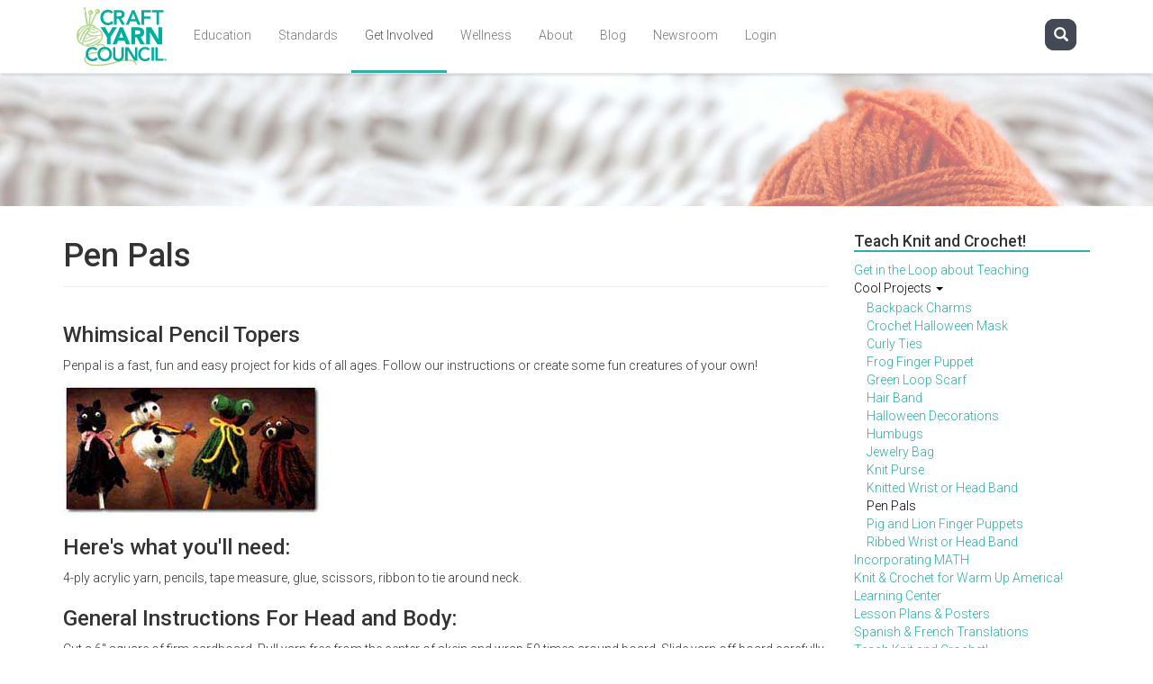

--- FILE ---
content_type: text/html; charset=utf-8
request_url: https://craftyarncouncil.com/aug_craftproj.html
body_size: 50886
content:
<!DOCTYPE html>
<html lang="en" dir="ltr">
<head>
  <link rel="profile" href="http://www.w3.org/1999/xhtml/vocab" />
  <meta name="viewport" content="width=device-width, initial-scale=1.0">
  <meta http-equiv="Content-Type" content="text/html; charset=utf-8" />
<link rel="shortlink" href="/node/288" />
<link rel="shortcut icon" href="https://www.craftyarncouncil.com/images/favicon.ico" type="image/vnd.microsoft.icon" />
<link rel="canonical" href="/aug_craftproj.html" />
<link rel="dns-prefetch" href="//media.craftyarncouncil.com" />
<meta name="Generator" content="Drupal 7 (http://drupal.org)" />
<meta http-equiv="x-dns-prefetch-control" content="on" />
  <title>Pen Pals | Welcome to the Craft Yarn Council</title>
  <style>
@import url("https://www.craftyarncouncil.com/modules/system/system.base.css?rxwwrk");
</style>
<style>
@import url("https://www.craftyarncouncil.com/sites/all/modules/jquery_update/replace/ui/themes/base/minified/jquery.ui.core.min.css?rxwwrk");
@import url("https://www.craftyarncouncil.com/sites/all/modules/jquery_update/replace/ui/themes/base/minified/jquery.ui.theme.min.css?rxwwrk");
@import url("https://www.craftyarncouncil.com/sites/all/modules/jquery_update/replace/ui/themes/base/minified/jquery.ui.tabs.min.css?rxwwrk");
</style>
<style>
@import url("https://www.craftyarncouncil.com/sites/all/modules/date/date_api/date.css?rxwwrk");
@import url("https://www.craftyarncouncil.com/sites/all/modules/date/date_popup/themes/datepicker.1.7.css?rxwwrk");
@import url("https://www.craftyarncouncil.com/modules/field/theme/field.css?rxwwrk");
@import url("https://www.craftyarncouncil.com/sites/all/modules/mollom/mollom.css?rxwwrk");
@import url("https://www.craftyarncouncil.com/modules/node/node.css?rxwwrk");
@import url("https://www.craftyarncouncil.com/sites/all/modules/views/css/views.css?rxwwrk");
@import url("https://www.craftyarncouncil.com/sites/all/modules/ckeditor/css/ckeditor.css?rxwwrk");
</style>
<link type="text/css" rel="stylesheet" href="https://fonts.googleapis.com/css?family=Raleway:100,regular,600,900&amp;subset=latin-ext" media="all" />
<style>
@import url("https://www.craftyarncouncil.com/sites/all/modules/ctools/css/ctools.css?rxwwrk");
</style>
<link type="text/css" rel="stylesheet" href="https://maxcdn.bootstrapcdn.com/font-awesome/4.7.0/css/font-awesome.min.css" media="all" />
<link type="text/css" rel="stylesheet" href="//cdn.jsdelivr.net/bootstrap/3.3.5/css/bootstrap.css" media="all" />
<style>
@import url("https://www.craftyarncouncil.com/sites/all/themes/bootstrap/css/3.3.5/overrides.min.css?rxwwrk");
@import url("https://www.craftyarncouncil.com/sites/all/themes/cyc/libraries/sidr/stylesheets/jquery.sidr.dark.min.css?rxwwrk");
</style>
<link type="text/css" rel="stylesheet" href="https://www.craftyarncouncil.com/sites/default/files/less/1Q9raKMCyiWJiTm9PCotPLzcDE1UGdpZ6VtemEQfl4Q/sites/all/themes/cyc/less/cyc.XcVzbo5GbrB4v7QVES377fts6uudS0o0YbaMpBamvPg.css?rxwwrk" media="all" src="sites/all/themes/cyc/less/cyc.less" />
<link type="text/css" rel="stylesheet" href="https://fonts.googleapis.com/css?family=Open+Sans:700,700italic,800,800italic|Roboto:100,300,300italic,500,500italic&amp;subset=latin-ext" media="all" />
  <!-- HTML5 element support for IE6-8 -->
  <!--[if lt IE 9]>
    <script src="https://cdn.jsdelivr.net/html5shiv/3.7.3/html5shiv-printshiv.min.js"></script>
  <![endif]-->
  <script src="https://www.craftyarncouncil.com/sites/all/modules/jquery_update/replace/jquery/1.10/jquery.min.js?v=1.10.2"></script>
<script src="https://www.craftyarncouncil.com/misc/jquery-extend-3.4.0.js?v=1.10.2"></script>
<script src="https://www.craftyarncouncil.com/misc/jquery-html-prefilter-3.5.0-backport.js?v=1.10.2"></script>
<script src="https://www.craftyarncouncil.com/misc/jquery.once.js?v=1.2"></script>
<script src="https://www.craftyarncouncil.com/misc/drupal.js?rxwwrk"></script>
<script src="https://www.craftyarncouncil.com/sites/all/modules/jquery_update/replace/ui/ui/minified/jquery.ui.core.min.js?v=1.10.2"></script>
<script src="https://www.craftyarncouncil.com/sites/all/modules/jquery_update/replace/ui/ui/minified/jquery.ui.widget.min.js?v=1.10.2"></script>
<script src="https://www.craftyarncouncil.com/sites/all/modules/jquery_update/replace/ui/ui/minified/jquery.ui.tabs.min.js?v=1.10.2"></script>
<script src="//cdn.jsdelivr.net/bootstrap/3.3.5/js/bootstrap.js"></script>
<script>jQuery(document).ready(function($) {  if ($.isFunction($.fn.tabs)
    ) {    $('.TabbedPanels').tabs();  }});</script>
<script src="https://www.craftyarncouncil.com/sites/all/modules/google_analytics/googleanalytics.js?rxwwrk"></script>
<script>(function(i,s,o,g,r,a,m){i["GoogleAnalyticsObject"]=r;i[r]=i[r]||function(){(i[r].q=i[r].q||[]).push(arguments)},i[r].l=1*new Date();a=s.createElement(o),m=s.getElementsByTagName(o)[0];a.async=1;a.src=g;m.parentNode.insertBefore(a,m)})(window,document,"script","https://www.google-analytics.com/analytics.js","ga");ga("create", "UA-38689285-1", {"cookieDomain":"auto"});ga("send", "pageview");</script>
<script src="https://www.craftyarncouncil.com/sites/all/themes/cyc/scripts/bootstrap-hover-dropdown.min.js?rxwwrk"></script>
<script src="https://www.craftyarncouncil.com/sites/all/themes/cyc/libraries/sidr/jquery.sidr.min.js?rxwwrk"></script>
<script src="https://www.craftyarncouncil.com/sites/all/themes/cyc/scripts/cyc.js?rxwwrk"></script>
<script>jQuery.extend(Drupal.settings, {"basePath":"\/","pathPrefix":"","ajaxPageState":{"theme":"cyc","theme_token":"_CR-AzH2Gv2s2wZSvhuWcgbOQXDeu01kYqnZ2Mf5HYM","js":{"sites\/all\/themes\/bootstrap\/js\/bootstrap.js":1,"sites\/all\/modules\/jquery_update\/replace\/jquery\/1.10\/jquery.min.js":1,"misc\/jquery-extend-3.4.0.js":1,"misc\/jquery-html-prefilter-3.5.0-backport.js":1,"misc\/jquery.once.js":1,"misc\/drupal.js":1,"sites\/all\/modules\/jquery_update\/replace\/ui\/ui\/minified\/jquery.ui.core.min.js":1,"sites\/all\/modules\/jquery_update\/replace\/ui\/ui\/minified\/jquery.ui.widget.min.js":1,"sites\/all\/modules\/jquery_update\/replace\/ui\/ui\/minified\/jquery.ui.tabs.min.js":1,"\/\/cdn.jsdelivr.net\/bootstrap\/3.3.5\/js\/bootstrap.js":1,"0":1,"sites\/all\/modules\/google_analytics\/googleanalytics.js":1,"1":1,"sites\/all\/themes\/cyc\/scripts\/bootstrap-hover-dropdown.min.js":1,"sites\/all\/themes\/cyc\/libraries\/sidr\/jquery.sidr.min.js":1,"sites\/all\/themes\/cyc\/scripts\/cyc.js":1},"css":{"modules\/system\/system.base.css":1,"misc\/ui\/jquery.ui.core.css":1,"misc\/ui\/jquery.ui.theme.css":1,"misc\/ui\/jquery.ui.tabs.css":1,"sites\/all\/modules\/date\/date_api\/date.css":1,"sites\/all\/modules\/date\/date_popup\/themes\/datepicker.1.7.css":1,"modules\/field\/theme\/field.css":1,"sites\/all\/modules\/mollom\/mollom.css":1,"modules\/node\/node.css":1,"sites\/all\/modules\/views\/css\/views.css":1,"sites\/all\/modules\/ckeditor\/css\/ckeditor.css":1,"https:\/\/fonts.googleapis.com\/css?family=Raleway:100,regular,600,900\u0026subset=latin-ext":1,"sites\/all\/modules\/ctools\/css\/ctools.css":1,"https:\/\/maxcdn.bootstrapcdn.com\/font-awesome\/4.7.0\/css\/font-awesome.min.css":1,"\/\/cdn.jsdelivr.net\/bootstrap\/3.3.5\/css\/bootstrap.css":1,"sites\/all\/themes\/bootstrap\/css\/3.3.5\/overrides.min.css":1,"sites\/all\/themes\/cyc\/libraries\/sidr\/stylesheets\/jquery.sidr.dark.min.css":1,"sites\/all\/themes\/cyc\/less\/cyc.less":1,"public:\/\/google_fonts.css":1,"https:\/\/fonts.googleapis.com\/css?family=Open+Sans:700,700italic,800,800italic|Roboto:100,300,300italic,500,500italic\u0026subset=latin-ext":1}},"googleanalytics":{"trackOutbound":1,"trackMailto":1,"trackDownload":1,"trackDownloadExtensions":"7z|aac|arc|arj|asf|asx|avi|bin|csv|doc(x|m)?|dot(x|m)?|exe|flv|gif|gz|gzip|hqx|jar|jpe?g|js|mp(2|3|4|e?g)|mov(ie)?|msi|msp|pdf|phps|png|ppt(x|m)?|pot(x|m)?|pps(x|m)?|ppam|sld(x|m)?|thmx|qtm?|ra(m|r)?|sea|sit|tar|tgz|torrent|txt|wav|wma|wmv|wpd|xls(x|m|b)?|xlt(x|m)|xlam|xml|z|zip"},"urlIsAjaxTrusted":{"\/aug_craftproj.html":true},"bootstrap":{"anchorsFix":"0","anchorsSmoothScrolling":"0","formHasError":1,"popoverEnabled":1,"popoverOptions":{"animation":1,"html":0,"placement":"right","selector":"","trigger":"click","triggerAutoclose":1,"title":"","content":"","delay":0,"container":"body"},"tooltipEnabled":1,"tooltipOptions":{"animation":1,"html":0,"placement":"auto left","selector":"","trigger":"hover focus","delay":0,"container":"body"}}});</script>
</head>
<body class="navbar-is-fixed-top html not-front not-logged-in one-sidebar sidebar-second page-node page-node- page-node-288 node-type-teach">
  <div id="skip-link">
    <a href="#main-content" class="element-invisible element-focusable">Skip to main content</a>
  </div>
    <header id="navbar" role="banner" class="navbar navbar-fixed-top navbar-default">
  <div class="container">
  <div class="container-fluid">
    <div class="navbar-header">
              <a class="logo navbar-btn pull-left" href="/" title="Home">
          <img src="/sites/all/themes/cyc/images/cyc-logo.svg" alt="Home" />
        </a>
      
      
          </div>

          <div class="navbar-collapse collapse" id="navbar-collapse">
        <nav role="navigation">
                      <!-- DEBUG stdClass Object
(
    [uid] => 0
    [hostname] => 13.59.179.85
    [roles] => Array
        (
            [1] => anonymous user
        )

    [cache] => 0
)
--> <ul class="menu nav navbar-nav"><li class="first expanded dropdown 6860 mega-menu-parent"><a href="/" data-target="#" class="dropdown-toggle active" data-toggle="dropdown" title="">Education</a>    <ul class="dropdown-menu mega-menu">
      <div class="container">
        <div class="row">
          <div class="col-sm-4">
            <h3>Learn to Knit and Crochet</h3>
              <ul class="menu nav">
                <li><a href="/knit_vs_crochet.php3">Knit vs. Crochet</a></li>
                <li><a href="/learn-videos">Learn to videos</a></li>
              </ul>

            <h3>Learn to Knit</h3>
              <ul class="menu nav">
                <li><a href="/instructions_kn.php3">Knit stitch</a></li>
                <li><a href="/mar06_purl.html">Purl stitch</a></li>
                <li><a href="/decrease_k2tog.html">Decreases</a></li>
              </ul>

            <h3>Learn to Crochet</h3>
              <ul class="menu nav">
                <li><a href="/mar06_crochet.html">Chain stitch and single crochet</a></li>
                <li><a href="/instructions_cr.php3">Single crochet</a></li>
                <li><a href="/mar06_dc.html">Double crochet</a></li>
              </ul>
          </div>
          <div class="col-sm-4">
            <!--<h3>Discover Classes</h3>
              <ul class="menu nav">
                <li><a href="/Discover.html">Introduction</a></li>
                <li><a href="/Bienvenue">Bienvenue</a></li>
                <li><a href="/featured.html">Featured Projects</a></li>
                <li><a href="/discover-sponsors">Sponsors</a></li>
              </ul>-->

            

            <h3>Certified Instructors Program</h3>
              <ul class="menu nav">
                <li><a href="/teach.html">Become a Certified Teacher</a></li>
                <li><a href="/register.html">CIP Application Form</a></li>
                <li><a href="/Application-pour-les-Programmes-d-instructeur-CERTIFIE">French Application Form</a></li>
                <li><a href="/flyers">Class Flyers</a></li>
                <!--<li><a href="/cyc-supports-yarn-instructors-teaching-michaels-community-classroom">Michaels Community Classroom</a></li>-->
                <li><a href="/content/cip-professional-development-courses">CIP Professional Development Courses</a></li>
              </ul>
          </div>
          <div class="col-sm-4">
            <h3 class="our-solutions">Teach Knit and Crochet!</h3>
            <ul class="menu nav"><li class="first leaf"><a href="/aboutthesite.html" title="Get in the Loop! About Teaching...">About Teaching</a></li>
<li class="leaf"><a href="/classbenefits.html" title="Why Teach Knit &amp; Crochet?">Why Teach?</a></li>
<li class="collapsed"><a href="/teach.html" title="">Lesson Plans &amp; Posters</a></li>
<li class="collapsed"><a href="/teacherstories.html" title="Teachers Stories: Starting a Knit &amp; Crochet Group">Teachers&#039; Stories</a></li>
<li class="leaf"><a href="/video.html" title="Knitting a Community Together: Video">Video - One School&#039;s Story</a></li>
<li class="leaf"><a href="/mathconnections.html" title="Incorporating Math into Classes">Incorporating Math</a></li>
<li class="leaf"><a href="/wuatieins.html" title="Knit &amp; Crochet for Warm Up America!">Knit for Warm Up America!</a></li>
<li class="collapsed"><a href="/coolprojects.html" title="Cool Projects">Cool Projects</a></li>
<li class="leaf"><a href="/spanishnfrench.html" title="Spanish &amp; French Translations">Spanish &amp; French Translations</a></li>
<li class="last leaf"><a href="/industryresources.html" title="Books &amp; Helpful Resources">Books &amp; Helpful Resources</a></li>
</ul>

            <h3 class="our-solutions">Each One Teach Two</h3>
            <ul class="menu nav"><li class="first leaf"><a href="/crochet_guide.html" title="SHARING YOUR LOVE OF CROCHET Teaching Guide">Crochet Teaching Guide</a></li>
<li class="leaf"><a href="/crochet_guide.html" title="">Crochet Diagrams</a></li>
<li class="leaf"><a href="/crochet_pattern.html" title="">Crochet Pattern</a></li>
<li class="leaf"><a href="/knit_guide.html" title="SHARING YOUR LOVE OF KNITTING Teaching Guide">Knitting Teaching Guide</a></li>
<li class="leaf"><a href="/knit_diagrams.html" title="Knitting Diagrams">Knit Diagrams</a></li>
<li class="last leaf"><a href="/knitpattern.html" title="Fringed with Ribbon Scarf">Knit Pattern</a></li>
</ul>
          </div>
        </div>
      </div>
    </ul></li>
<li class="expanded dropdown 151 mega-menu-parent"><a href="/" data-target="#" class="dropdown-toggle active" data-toggle="dropdown" title="yarn standards">Standards</a>    <ul class="dropdown-menu mega-menu">
      <div class="container">
        <div class="row">
          <div class="col-sm-4">
            <h3>General</h3>
              <ul class="menu nav">
                <li class=""><a href="/standards">Introduction</a></li>
                <li class=""><a href="/standards/project-levels">Project Levels</a></li>
                <li class=""><a href="/standards/body-sizing">Standard Body Measurements/Sizing</a></li>
                <li class=""><a href="/standards/yarn-weight-system">Standard Yarn Weight System</a></li>
                <li class=""><a href="/standards/hooks-and-needles">Hooks &amp; Needles</a></li>
                <li class=""><a href="/standards/steel-crochet-hook-crochet-thread-sizes">Steel Hooks & Crochet Threads</a></li>
                <li class=""><a href="/standards/yarn-label-information">Yarn Label Information</a></li>
                <li class=""><a href="/standards/how-measure-wraps-inch-wpi">Wraps Per Inch (WPI)</a></li>
                <li class=""><a href="/standards/schematics">Schematics</a></li>
                <li class=""><a href="/standards/care-symbols">Care Symbols</a></li>
                <li class=""><a href="/standards/weights-french">Système Standard de Grosseur</a></li>
                <li class=""><a href="/standards/weights-spanish">Sistema de Peso Estandar para Estambre</a></li>
                <li class=""><a href="/standards/faqs">FAQs</a></li>
                <li class=""><a href="/standards/downloadable-symbols">Downloadable Project and Yarn Weight Symbols</a></li>
                <li class=""><a href="https://media.craftyarncouncil.com/sites/default/files/images/standards/CYC_YarnStandards-2018-11-06.pdf">Downloadable Standards &amp; Guidelines PDF</a></li>
              </ul>
          </div>
          <div class="col-sm-4">
            <h3>Crochet</h3>
              <img class="nav-list-image" src="/sites/all/themes/cyc/images-need-moving/nav/cyc-standards-nav-crochet.jpg" />
              <ul class="menu nav">
                <li class=""><a href="/standards/crochet-abbreviations">Crochet Abbreviations</a></li>
                <li class=""><a href="/standards/crochet-abbreviations#terms-and-common-measurements">Terms & Measurements</a></li>
                <li class=""><a href="/standards/crochet-abbreviations#tunisian-abbreviations">Tunisian Abbreviations</a></li>
                <li class=""><a href="/standards/crochet-abbreviations#term-differences">Term Differences U.S./U.K./Canada</a></li>
                <li class=""><a href="/standards/crochet-chart-symbols">Crochet Chart Symbols</a></li>
                <li class=""><a href="/standards/how-to-read-crochet-pattern">Crochet Patterns - How to Read</a></li>
              </ul>
          </div>
          <div class="col-sm-4">
            <h3>Knit</h3>
              <img class="nav-list-image" src="/sites/all/themes/cyc/images-need-moving/nav/cyc-standards-nav-knit.jpg" />
              <ul class="menu nav">
                <li class=""><a href="/standards/knitting-abbreviations">Knitting Abbreviations</a></li>
                <li class=""><a href="/standards/knitting-abbreviations#terms-and-common-measurements">Terms & Measurements</a></li>
                <li class=""><a href="/standards/knitting-abbreviations#term-differences">Term Differences U.S./Canada</a></li>
                <li class=""><a href="/standards/knit-chart-symbols">Knit Chart Symbols</a></li>
                <li class=""><a href="/standards/knit-chart-symbols#cable-symbols">Cable Symbols</a></li>
                <li class=""><a href="/standards/loom-knitting-abbreviations">Loom Knitting Abbreviations</a></li>
                <li class=""><a href="/standards/how-to-read-knitting-pattern">Knitting Patterns - How to Read</a></li>
              </ul>
          </div>
        </div>
      </div>
    </ul></li>
<li class="expanded active-trail dropdown 6861 mega-menu-parent active"><a href="/" data-target="#" class="dropdown-toggle active" data-toggle="dropdown" title="" class="active-trail">Get Involved</a>    <ul class="dropdown-menu mega-menu">
      <div class="container">
        <div class="row">
          <div class="col-sm-4">
            <h3>General</h3>
              <ul class="menu nav">
                <li class="leaf"><a href="/guilds.php">Guilds &amp; Groups</a></li>
              </ul>

            <h3>Charities</h3>
              <ul class="menu nav">
                <li class="last leaf"><a href="http://www.warmupamerica.org/warmup.html" title="">Warm Up America</a></li>
                <li class="first leaf"><a href="http://www.warmupamerica.org/Jul06_kit.html" title="Caps for Good Campaign November 1, 2010 - February 28, 2011">Knit One Save One</a></li>
                <li class="leaf"><a href="http://www.warmupamerica.org/teacher-resources.php" title="">LEARN TO KNIT!</a></li>
                <li class="collapsed"><a href="/welcome.html" title="Friendship Shawls">Friendship Shawls</a></li>
              </ul>

          </div>
          <div class="col-sm-4">
            <h3>Campaigns & Events</h3>
              <!-- <img class="nav-list-image" src="/sites/all/themes/cyc/images-need-moving/nav/cyc-standards-nav-crochet.jpg" /> -->

              <ul class="menu nav">
                <!--
                <li class="expanded"><a href="/I-Love-Yarn" title="I Love Yarn Day Home">I Love Yarn Day</a></li>
                <li class="first expanded"><a href="/ilyd-get-involved" title="Ways to Participate">Get Involved</a></li>
                <li class="expanded"><a href="/ilyd-free-patterns" title="Project ideas to #StitchItForward">FREE Patterns</a></li>
                <li class="first leaf"><a href="/i-love-yarn-day-inspiration" title="Industry designer pattern ideas">Pattern Archive</a></li>
                <li class="expanded"><a href="/ilyd-contests" title="Photo and Video Contests">Contest</a></li>
                <li class="leaf"><a href="/i-love-yarn-day-artwork" title="ILYD ads, banners, logos">Logos and Graphics</a></li>
                <li class="leaf"><a href="/ily-press" title="Find, Follow and Post">Press Release</a></li>-->

                <li class="expanded"><a href="https://craftyarncouncil.com/lp/i-love-yarn-day/" target="_blank" title="I Love Yarn Day Home">I Love Yarn Day</a></li>
                <!--<li class="first expanded"><a href="https://drive.google.com/file/d/1pyDhKAbwaXJN_f1rkXu1Q2Jczh8SBtiI/view" target="_blank" title="Ways to Participate">Get Involved</a></li>
                <li class="leaf"><a href="https://drive.google.com/drive/folders/1dLDf9fTgs-jewmuziD2rzuZ3Y1GAzR5-?usp=sharing" target="_blank" title="ILYD ads, banners, logos">Logos and Graphics</a></li>
                <li class="leaf"><a href="https://docs.google.com/document/d/1JJePmpBgp9kgYQrIzZBgz7KCPYiEdd2em24qmmaqWQg/edit?usp=sharing" target="_blank" title="Find, Follow and Post">Press Release</a></li>-->

                <li class="leaf"><a href="https://www.craftyarncouncil.com/lp/humans-that-yarn/" target="_blank" title="Humans That Yarn">Humans That Yarn</a></li>
                <li class="leaf"><a href="https://www.craftyarncouncil.com/lp/stitch-away-stress/" target="_blank" title="Stitch Away Stress">Stitch Away Stress</a></li>
            </ul>

          </div>
          <div class="col-sm-4">

          </div>
        </div>
      </div>
    </ul></li>
<li class="expanded dropdown 4317 mega-menu-parent"><a href="/" data-target="#" class="dropdown-toggle active" data-toggle="dropdown" title="The Truth About Knitting and Crochet….They’re Good for You!">Wellness</a>    <ul class="dropdown-menu mega-menu">
      <div class="container">
        <div class="row">
          <div class="col-sm-4">
            <h3>General</h3>
              <ul class="menu nav">
                <li class="expanded"><a href="/health" title="The Truth About Knitting and Crochet….They’re Good for You!">Health</a></li>
                <li class="first leaf"><a href="/health-therapeutic">How Knitting Can...</a></li>
                <li class="leaf"><a href="/health-press">Health Buzz</a></li>
                <li class="last leaf"><a href="/health-resources">Resources</a></li>
              </ul>

          </div>
          <div class="col-sm-4">

          </div>
          <div class="col-sm-4">

          </div>
        </div>
      </div>
    </ul></li>
<li class="collapsed dropdown 234 mega-menu-parent"><a href="/aboutcyca.html" data-target="#" class="dropdown-toggle active" data-toggle="dropdown" title="About CYCA">About</a>    <ul class="dropdown-menu mega-menu">
      <div class="container">
        <div class="row">
          <div class="col-sm-4">
            <h3>General</h3>
              <ul class="menu nav">
                <li class="last collapsed"><a href="/aboutcyca.html" title="About CYCA">About</a></li>
                <li class="expanded"><a href="/knit911-home.html" title="Crochet 911 &amp; Knit 911">FAQs</a></li>
                <li class="first last leaf"><a href="/questions.html" title="Questions?">Questions</a></li>
                <li class="leaf"><a href="/project.html">Projects</a></li>
              </ul>

          </div>
          <div class="col-sm-4">

          </div>
          <div class="col-sm-4">

          </div>
        </div>
      </div>
    </ul></li>
<li class="leaf dropdown 284"><a href="/blog" title="">Blog</a></li>
<li class="leaf dropdown 6886"><a href="http://craftyarncouncil.presskithero.com/" title="">Newsroom</a></li>
<li class="last leaf dropdown 6863"><a href="/user/login" title="">Login</a></li>
</ul>                            </nav>
      </div>
    
                            <div class="region region-navigation">
    <section id="block-block-187" class="block block-block clearfix">

      
        <div class="sidr-test">
        <span class="sr-only">Toggle navigation</span>
        <span class="icon-bar"></span>
        <span class="icon-bar"></span>
        <span class="icon-bar"></span>
      </div>
</section>
<section id="block-block-185" class="block block-block clearfix">

      
  <div class="form-container">

    <form class="searchbox" action="/" method="post" id="cyc-search-block-form" accept-charset="UTF-8">
        <input title="Enter the terms you wish to search for." placeholder="Search...." class="searchbox-input" type="text" id="cyc-search-block-form-input" name="search_block_form" value="" size="15" maxlength="128" onkeyup="buttonUp();" required>
        <span class="searchbox-blockout"></span>
        <span class="searchbox-submit icon glyphicon glyphicon-search" aria-hidden="true"></span>
        <span class="searchbox-icon icon glyphicon glyphicon-search" aria-hidden="true"></span>
        <input type="hidden" name="form_id" value="search_block_form">
    </form>

</div>
</section>
  </div>
                </div>
  </div>
</header>

<header role="banner" id="page-header">
  <div class="container-fluid">
    
          <div class="region region-header">
        <section id="block-block-146" class="block block-block contextual-links-region clearfix">

          <div class="header-bg-container dark-type" style="background-image: url('/sites/all/themes/cyc/images/headers/cyc-standards-header-bg.jpg');">
            <div class="container">
              <h1>&nbsp;</h1>
            </div>
          </div>

        </section>
      </div>

          </div>
</header> <!-- /#page-header -->

<div class="main-container container-fluid">
  <div class="container">

    <div class="row">

      
      <section class="col-sm-9">
                        <a id="main-content"></a>
                          <h1 class="page-header">Pen Pals</h1>
                                                                            <div class="region region-content">
    <section id="block-system-main" class="block block-system clearfix">

      
  <article id="node-288" class="node node-teach clearfix">
    <div class="field field-name-body field-type-text-with-summary field-label-hidden"><div class="field-items"><div class="field-item even"><h3>Whimsical Pencil Topers</h3>
<p>Penpal is a fast, fun and easy project for kids of all ages. Follow our instructions or create some fun creatures of your own!</p>
<p><img class="right" src="/images/teach/cool_proj_penpal1.jpg" width="288" height="147" alt="photo of penpals" border="0"  /></p>
<h3>Here's what you'll need:</h3>
<p>4-ply acrylic yarn, pencils, tape measure, glue, scissors, ribbon to tie around neck.</p>
<h3>General Instructions For Head and Body:</h3>
<p>Cut a 6&quot; square of firm cardboard. Pull yarn free from the center of skein and wrap 50 times around board. Slide yarn off board carefully. Gather bundles together and tie together close to one end. Cut through folds at opposite end. Now, flip the yarn so that it covers the tied ends.<br />
Tie about 1&quot; - 2&quot; from top of yarn, hiding tied ends and forming head. Don't tie real tight as the pencil will need to be pushed up through the neck. Cut pattern pieces from appropriate colors.</p>
<p><strong>Finishing:</strong><img class="right" src="/images/teach/cool_proj_penpal2.jpg" alt="line drawing of instructions for head and body" width="174" height="64" border="0"  /><br />
Once you have the face done, gently push the pencil inside the head and tie around neck. Trim ends evenly.</p>
<h1>DOG:</h1>
<h3>Material:</h3>
<p>One skein brown yarn, one pair 5mm wiggle eyes, one 1/2&quot; beige and one 1/4&quot; black pom pom, one 4&quot; square dark brown felt and a scrap of red felt, glue, scissors, tape measure, pencil, ribbon to tie around neck.</p>
<p>Work the body following general instructions. Glue the 1/2&quot; pom pom to head for muzzle, glue the black pom pom to center of muzzle. Glue the wiggle eyes to head just above muzzle. Glue the tongue about 1/4&quot; below nose. Glue straight ends of ears to top of head and finish as in general instructions. </p>
<h1>CAT:</h1>
<h3>Material:</h3>
<p> One skein black yarn, one pair 8mm wiggle eyes; two 1/4&quot; black, one 5mm black pom poms, scraps of black and pink felt; ribbon to tie around neck,scissors, pencil, tape measure, glue.<br />
Work the body following general instructions. Glue two black pom poms together and glue to face for muzzle, glue the 5mm pom pom to center of muzzle, glue tongue below muzzle. Glue ears to top of head about 1/2&quot; apart.<br /> Finish as in general instructions.</p>
<h1>FROG:</h1>
<h3>Material:</h3>
<p>One skein Christmas Green yarn, two 1&quot; green pom poms, one pair 15mm wiggle eyes, pencil, ribbon to tie around neck, one red chenille stem; scissors, glue, tape measure.</p>
<p>Work the body following general instructions. Glue two green pom poms near the top of head; glue a wiggle eye to each pom pom; cut a piece of red chenille stem 2&quot; long, curve it and glue to frogs face so it has a big smile.</p>
<p>Finish as in general instructions.</p>
<h1>Snowman:</h1>
<h3>Material:</h3>
<p> One skein white yarn, scraps of black and orange felt, 12&quot; each of red, blue, yellow and green yarn or 12&quot; each of cerise (red), caribbean (blue), lilac and yellow yarn.</p>
<p>Work the body following general instructions. </p>
<p><img class="right" src="/images/teach/cool_proj_penpal3_l.jpg" alt="graphic for snowman"  width="504" height="361" border="0" /><br />
To make body, smooth yarn along pencil. Tie the bottom, catching as many strands as possible. Glue straight strip of black felt at edges to form circle, glue along edge of circle on one side and set in middle of black felt circle to make the hat. Lay aside to dry. Glue buttons on body. Glue eyes in place. Put glue on short edge of nose, separate strands of yarn on the face, insert nose for carrot effect. </p>
<p>Choose color combinations, knot both ends of 4 strands of yarn for scarf. Glue generously top of head and place on hat. Push the bottom edge up gently to form body. Trim bottom edge  if necessary.</p>
<p><strong>Every effort has been made to ensure the accuracy and completeness of these instructions. We cannot be responsible, however, for variances in individual techniques, human errors or typographical mistakes.</strong></p>
</div></div></div>    </article>

</section>
  </div>
      </section>

              <aside class="col-sm-3" role="complementary">
            <div class="region region-sidebar-second">
    <section id="block-menu-menu-teach-knit-and-crochet" class="block block-menu clearfix">

        <h2 class="block-title">Teach Knit and Crochet!</h2>
    
  <ul class="menu nav"><li class="first leaf"><a href="/aboutthesite.html" title="teach home page">Get in the Loop about Teaching</a></li>
<li class="expanded active-trail active dropdown"><a href="/coolprojects.html" title="" class="active-trail dropdown-toggle" data-target="#" data-toggle="dropdown">Cool Projects <span class="caret"></span></a><ul class="dropdown-menu"><li class="first leaf"><a href="/jul08_BackpackCharms.html" title="">Backpack Charms</a></li>
<li class="leaf"><a href="/halloweenmasks.html" title="">Crochet Halloween Mask</a></li>
<li class="leaf"><a href="/curlyties.html" title="">Curly Ties</a></li>
<li class="leaf"><a href="/july_knitproject.html" title="">Frog Finger Puppet</a></li>
<li class="leaf"><a href="/nov04_greenscarf.html" title="">Green Loop Scarf</a></li>
<li class="leaf"><a href="/hairband.html" title="">Hair Band</a></li>
<li class="leaf"><a href="/jul08_Halloween.html" title="">Halloween Decorations</a></li>
<li class="leaf"><a href="/jul08_humbugs.html" title="">Humbugs</a></li>
<li class="leaf"><a href="/cro_jewelrybag.html" title="">Jewelry Bag</a></li>
<li class="leaf"><a href="/april01_knit.html" title="">Knit Purse</a></li>
<li class="leaf"><a href="/jul08_KnittedBand.html" title="">Knitted Wrist or Head Band</a></li>
<li class="leaf active-trail active"><a href="/aug_craftproj.html" title="" class="active-trail active">Pen Pals</a></li>
<li class="leaf"><a href="/july_crochproject.html" title="">Pig and Lion Finger Puppets</a></li>
<li class="last leaf"><a href="/ribbedband.html" title="">Ribbed Wrist or Head Band</a></li>
</ul></li>
<li class="leaf"><a href="/mathconnections.html" title="">Incorporating MATH</a></li>
<li class="leaf"><a href="/wuatieins.html" title="">Knit &amp; Crochet for Warm Up America!</a></li>
<li class="leaf"><a href="/learn-home.html" title="">Learning Center</a></li>
<li class="leaf"><a href="/lesson-plans-posters" title="">Lesson Plans &amp; Posters</a></li>
<li class="leaf"><a href="/spanishnfrench.html" title="">Spanish &amp; French Translations</a></li>
<li class="leaf"><a href="/teach-knit-and-crochet.html" title="Get in the Loop!">Teach Knit and Crochet!</a></li>
<li class="leaf"><a href="/video.html" title="">View the Video</a></li>
<li class="leaf"><a href="/classbenefits.html" title="reasons to teach">Why Teach Knit &amp; Crochet</a></li>
<li class="collapsed"><a href="/teacherstories.html" title="teacher stories">Teacher Stories</a></li>
<li class="last leaf"><a href="/industryresources.html" title="">Resources</a></li>
</ul>
</section>
<section id="block-menu-menu-projects" class="block block-menu clearfix">

        <h2 class="block-title">Projects Categories</h2>
    
  <ul class="menu nav"><li class="first expanded dropdown"><a href="/project.html" title="" data-target="#" class="dropdown-toggle" data-toggle="dropdown">Crochet Accessories <span class="caret"></span></a><ul class="dropdown-menu"><li class="first leaf"><a href="/jan99_crochproj.html" title="">Crocheted Ripple Beret &amp; Scarf</a></li>
<li class="leaf"><a href="/proj_helmet_1299.html" title="">Tibetan Hat - Crochet</a></li>
<li class="leaf"><a href="/sept98_crochproject.html" title="">Jewelry Bag - Crochet</a></li>
<li class="leaf"><a href="/nov04_redscarf.html" title="">Lacy and Lovely Crochet Scarf</a></li>
<li class="last leaf"><a href="/april01_croc.html" title="">Purse - Crochet</a></li>
</ul></li>
<li class="expanded dropdown"><a href="/project.html" title="" data-target="#" class="dropdown-toggle" data-toggle="dropdown">Crochet Afghans <span class="caret"></span></a><ul class="dropdown-menu"><li class="first leaf"><a href="/animals.html" title="">Baby Zoo Afghan</a></li>
<li class="leaf"><a href="/nov_crochproj.html" title="">Cascade Crochet Afghan</a></li>
<li class="leaf"><a href="/sep_pom.html" title="">Crochet Trellis Afghan</a></li>
<li class="leaf"><a href="/desertproj.html" title="">Desert Canyon Crochet Afghan</a></li>
<li class="leaf"><a href="/june_crochproject.html" title="">Galaxy Afghan - Crochet</a></li>
<li class="leaf"><a href="/sep01_crocproj.html" title="">Popcorn Ripple Crochet Afghan</a></li>
<li class="leaf"><a href="/june01.html" title="">Medallion Crochet Afghan</a></li>
<li class="leaf"><a href="/feb99_crochet.html" title="">Primrose Path Crochet Afghan</a></li>
<li class="leaf"><a href="/august98_crochproject.html" title="">Rainbow Waves Afghan - Crochet</a></li>
<li class="leaf"><a href="/dec_crochproj.html" title="">Reversible Log Cabin Crocheted Afghan</a></li>
<li class="leaf"><a href="/may_crochproject.html" title="">Star Bright Crochet Afghan</a></li>
<li class="leaf"><a href="/proj_stars_n_stripes.html" title="">Stars &amp; Stripes Crochet Afghan</a></li>
<li class="last leaf"><a href="/march_crochproj.html" title="">Swedish Embroidery Crochet Afghan</a></li>
</ul></li>
<li class="expanded dropdown"><a href="/project.html" title="" data-target="#" class="dropdown-toggle" data-toggle="dropdown">Crochet Baby Apparel <span class="caret"></span></a><ul class="dropdown-menu"><li class="first leaf"><a href="/caps.html" title="">Crocheted Preemie Cap</a></li>
<li class="leaf"><a href="/nov98_crochproject.html%20" title="">Baby - Stripe Up the Band! set</a></li>
<li class="last leaf"><a href="/may01.html" title="">Spring Baby Crochet Outfit</a></li>
</ul></li>
<li class="expanded dropdown"><a href="/project.html" title="" data-target="#" class="dropdown-toggle" data-toggle="dropdown">Crochet Home Decor <span class="caret"></span></a><ul class="dropdown-menu"><li class="first leaf"><a href="/proj_American_Flag_Pattern.html" title="">American Flag Crochet Potholder</a></li>
<li class="leaf"><a href="/oct_crochproj.html" title="">Cozy Cottage Popcorn Pillow</a></li>
<li class="leaf"><a href="/basket.html" title="">Crafty Crocheted Baskets</a></li>
<li class="leaf"><a href="/julyproject.html" title="">Crochet Screen</a></li>
<li class="leaf"><a href="/nov_knitproj.html" title="">Crocheted Tie Backs</a></li>
<li class="leaf"><a href="/april_crochproject.html" title="">Hearth Rug - Crochet</a></li>
<li class="last leaf"><a href="/july99_crochet_2.html" title="">Hot Stuff hot pads</a></li>
</ul></li>
<li class="expanded dropdown"><a href="/project.html" title="" data-target="#" class="dropdown-toggle" data-toggle="dropdown">Crochet Men&#039;s Apparel <span class="caret"></span></a><ul class="dropdown-menu"><li class="first leaf"><a href="/jan_crochproj.html" title="">Fisherman&#039;s Crochet Pullover</a></li>
<li class="last leaf"><a href="/letterman.html" title="">Late Night TV Sweater</a></li>
</ul></li>
<li class="expanded dropdown"><a href="/project.html" title="" data-target="#" class="dropdown-toggle" data-toggle="dropdown">Crochet Toys <span class="caret"></span></a><ul class="dropdown-menu"><li class="first last leaf"><a href="/july_crochproject.html" title="">Finger and Lion Puppets</a></li>
</ul></li>
<li class="expanded dropdown"><a href="/project.html" title="" data-target="#" class="dropdown-toggle" data-toggle="dropdown">Crochet Women&#039;s Apparel <span class="caret"></span></a><ul class="dropdown-menu"><li class="first leaf"><a href="/proj_shawl_croch.html" title="">Crochet Fall Shawl</a></li>
<li class="leaf"><a href="/mar99_crochet.html" title="">Crochet Shrug</a></li>
<li class="leaf"><a href="/proj_cr_0899.html" title="">Crocheted T-Shirt</a></li>
<li class="leaf"><a href="/june00_crochetproj.html" title="">Crochet Triangle Fashion</a></li>
<li class="leaf"><a href="/oct98_crochproject.html" title="">Crocheted Vest</a></li>
<li class="leaf"><a href="/mar06_double.html" title="">Double Crochet Shrug</a></li>
<li class="leaf"><a href="/may99_crochet.html" title="">It&#039;s a Wrap</a></li>
<li class="leaf"><a href="/april00_crochetproj.html" title="">Fringed Shawl</a></li>
<li class="leaf"><a href="/mar06_progresssions_mesh.html" title="">Mesh Crochet Shrug</a></li>
<li class="leaf"><a href="/proj_cr_1099.html" title="">Poncho - Crochet</a></li>
<li class="leaf"><a href="/mar06_progressions.html" title="">Progressions Shrugs</a></li>
<li class="leaf"><a href="/june99_crochet.html" title="">Spring Crochet</a></li>
<li class="leaf"><a href="/july99_crochet_1.html" title="">Summer Coverup Shrug</a></li>
<li class="last leaf"><a href="/oct98_crochproject.html" title="">Vest - Crocheted</a></li>
</ul></li>
<li class="expanded dropdown"><a href="/project.html" title="" data-target="#" class="dropdown-toggle" data-toggle="dropdown">Knit Accessories <span class="caret"></span></a><ul class="dropdown-menu"><li class="first leaf"><a href="/proj_scarf_1299.html" title="">Curly Wrap Knit Scarf</a></li>
<li class="leaf"><a href="/nov04_greenscarf.html" title="">Green Loop Scarf</a></li>
<li class="leaf"><a href="/proj_scarf11-99.php3" title="">Jane MIY Shawl</a></li>
<li class="leaf"><a href="/july00_knitproj.html" title="">Knit Kerchief</a></li>
<li class="leaf"><a href="/proj_purse_1299.html" title="">Knit Purse with Crochet Edging</a></li>
<li class="leaf"><a href="/proj_Ladder_of_Life_socks.html" title="">Ladder of Life Socks</a></li>
<li class="leaf"><a href="/april01_knit.html" title="">Purse - Knit</a></li>
<li class="leaf"><a href="/proj_scarf10-99.html" title="">SEVENTEEN Knit Scarf</a></li>
<li class="leaf"><a href="/proj_1100.html" title="">Short and Sweet Knit Scarf</a></li>
<li class="last leaf"><a href="/jun07_skicap.html" title="">Swirled Ski Cap</a></li>
</ul></li>
<li class="expanded dropdown"><a href="/project.html" title="" data-target="#" class="dropdown-toggle" data-toggle="dropdown">Knit Afghans <span class="caret"></span></a><ul class="dropdown-menu"><li class="first leaf"><a href="/nov01_proj.html" title="">American Flag Machine Knit Afghan</a></li>
<li class="leaf"><a href="/sep_craftproj.html" title="">Knit Stencil-Like Afghan</a></li>
<li class="leaf"><a href="/sep01_knitproj.html" title="">Lacy Pyramid Knit Afghan</a></li>
<li class="leaf"><a href="/proj_kn_0899.html" title="">Patchwork Knit Afghan</a></li>
<li class="leaf"><a href="/april_knitproject.html" title="">Pineapple Knit Afghan</a></li>
<li class="last leaf"><a href="/march_knitproj.html" title="">Swedish Embroidery Knit Afghan</a></li>
</ul></li>
<li class="expanded dropdown"><a href="/project.html" title="" data-target="#" class="dropdown-toggle" data-toggle="dropdown">Knit Baby Apparel <span class="caret"></span></a><ul class="dropdown-menu"><li class="first leaf"><a href="/june_knitproject.html" title="">Baby&#039;s First Ensemble - Knit</a></li>
<li class="last leaf"><a href="/baby.html" title="">Heirloom Knit Baby Blanket</a></li>
</ul></li>
<li class="expanded dropdown"><a href="/project.html" title="" data-target="#" class="dropdown-toggle" data-toggle="dropdown">Knit Holiday Ideas <span class="caret"></span></a><ul class="dropdown-menu"><li class="first last leaf"><a href="/nov04_stocking.html" title="">From the Heart Knit Stocking</a></li>
</ul></li>
<li class="expanded dropdown"><a href="/project.html" title="" data-target="#" class="dropdown-toggle" data-toggle="dropdown">Knit Home Decor <span class="caret"></span></a><ul class="dropdown-menu"><li class="first leaf"><a href="/oct_knitproj.html" title="">Fisherman Pillow</a></li>
<li class="last leaf"><a href="/proj_pillow_1299.html" title="">Floral Knit Pillow</a></li>
</ul></li>
<li class="expanded dropdown"><a href="/project.html" title="" data-target="#" class="dropdown-toggle" data-toggle="dropdown">Knit Kids <span class="caret"></span></a><ul class="dropdown-menu"><li class="first last leaf"><a href="/duckproj.html" title="">Yellow Duckling Child&#039;s Knit Pullover</a></li>
</ul></li>
<li class="expanded dropdown"><a href="/project.html" title="" data-target="#" class="dropdown-toggle" data-toggle="dropdown">Knit Men&#039;s Apparel <span class="caret"></span></a><ul class="dropdown-menu"><li class="first last leaf"><a href="/june99_knit.html" title="">Knit Classic He&#039;ll LOVE</a></li>
</ul></li>
<li class="expanded dropdown"><a href="/project.html" title="" data-target="#" class="dropdown-toggle" data-toggle="dropdown">Knit Toys <span class="caret"></span></a><ul class="dropdown-menu"><li class="first leaf"><a href="/proj_1200.html" title="">Elspeth (c) Doll</a></li>
<li class="leaf"><a href="/jul08_humbugs.html" title="">Humbugs</a></li>
<li class="last leaf"><a href="/july_knitproject.html" title="">Knitted Frog Finger Puppet</a></li>
</ul></li>
<li class="expanded dropdown"><a href="/project.html" title="" data-target="#" class="dropdown-toggle" data-toggle="dropdown">Knit Women&#039;s Apparel <span class="caret"></span></a><ul class="dropdown-menu"><li class="first leaf"><a href="/may99_knit.html" title="">Berry Pretty Knit Vest</a></li>
<li class="leaf"><a href="/feb99_knit.html" title="">Black and White Knit Pullover</a></li>
<li class="leaf"><a href="/march00_proj_knit.html" title="">Cable Knit Turtleneck</a></li>
<li class="leaf"><a href="/sept98_knitproject.html" title="">Checker Knitted Pullover</a></li>
<li class="leaf"><a href="/progressions_gold.html" title="">Gold Knit Shrug</a></li>
<li class="leaf"><a href="/progressions_grape.html" title="">Grape Knit Shrug</a></li>
<li class="leaf"><a href="/dec_knitproj.html" title="">Knit Cardigan Jacket</a></li>
<li class="leaf"><a href="/proj_shawl_knit.html" title="">Knit Fall Shawl</a></li>
<li class="leaf"><a href="/knit-shrug.html" title="">Knit Shrug</a></li>
<li class="leaf"><a href="/progressions_multi.html" title="">Multi-colored Knit Shrug</a></li>
<li class="leaf"><a href="/mar06_openwork.html" title="">Openwork Shrug - Knit</a></li>
<li class="leaf"><a href="/progressions_pink.html" title="">Pink Knit Shrug</a></li>
<li class="leaf"><a href="/june00_knitproj.html" title="">Plush Pullover</a></li>
<li class="leaf"><a href="/proj_kn_1099.html" title="">Poncho - Knit</a></li>
<li class="leaf"><a href="/august98_knitproject.html" title="">Quick &amp; Easy Garter Stitch Top</a></li>
<li class="leaf"><a href="/mar06_progressions.html" title="">Progressions Shrugs</a></li>
<li class="leaf"><a href="/mar06_openwork.html" title="">Progression Knit Shrug</a></li>
<li class="leaf"><a href="/april00_knitproj_lg.html" title="">Springtime Cardigan</a></li>
<li class="leaf"><a href="/mar06_progressions_stockinette.html" title="">Stockinette Shrug</a></li>
<li class="leaf"><a href="/jan_knitproj.html" title="">Tulip Pullover Sweater</a></li>
<li class="leaf"><a href="/nov98_knitproject.html" title="">Vest Dressing - Knit</a></li>
<li class="last leaf"><a href="/oct98_knitproject.html" title="">Warm and Wonderful Knit Cardigan</a></li>
</ul></li>
<li class="last expanded active-trail active dropdown"><a href="/project.html" title="" class="active-trail dropdown-toggle" data-target="#" data-toggle="dropdown">Yarn Craft and Toy Projects <span class="caret"></span></a><ul class="dropdown-menu"><li class="first leaf"><a href="/desert2.html" title="">Coiled Baskets</a></li>
<li class="leaf"><a href="/comfiebear.html" title="">Comfie Bear</a></li>
<li class="leaf"><a href="/HairWrap.html" title="">Do the Hair Wrap</a></li>
<li class="leaf"><a href="/feast.html" title="">Feast Your Eyes</a></li>
<li class="leaf"><a href="/aug_pom.html" title="">Friendship Wreath</a></li>
<li class="leaf"><a href="/jul08_humbugs.html" title="">Humbug</a></li>
<li class="leaf active-trail active"><a href="/aug_craftproj.html" title="" class="active-trail active">Pencil Toppers</a></li>
<li class="last leaf"><a href="/july_crochproject.html" title="">Pig and Lion Finger Puppets</a></li>
</ul></li>
</ul>
</section>
<section id="block-system-user-menu" class="block block-system block-menu clearfix">

      
  
</section>
  </div>
        </aside>  <!-- /#sidebar-second -->
      
    </div>
  </div>
  <!-- END CONTAINER -->
</div>

<div class="container-fluid" id="full-width-container">
        </div>

  <footer class="footer container-fluid">
    <div class="container">
      <div class="row">
        <div class="col-md-4">
            <div class="region region-footer-first">
    <section id="block-block-11" class="block block-block clearfix">

      
  <div style="clear:both;float:left;">
<p><a href="#top">Go to Top </a></p>
<p>Craft Yarn Council<br />
3740 N. Josey Lane, Suite 126&nbsp;<br />
Carrollton, TX 75007<br />
<a href="mailto:info@craftyarncouncil.com">info@craftyarncouncil.com</a></p>
<!-- commented out 141030 <a href="/node/518">Our Privacy Policy</a> --></p>
</div>

</section>
  </div>
        </div>
        <div class="col-md-4">
            <div class="region region-footer-second">
    <section id="block-block-186" class="block block-block clearfix">

      
  <p><img src="/sites/all/themes/cyc/images/cyc-logo-white.svg" style="max-width: 100px; height: auto;"/></p>
<p>The Craft Yarn Council (CYC) represents the leading yarn companies, accessory manufacturers, magazine, book publishers, and consultants in the yarn industry. </p>
</section>
  </div>
        </div>
        <div class="col-md-4">
            <div class="region region-footer-third">
    <section id="block-block-140" class="block block-block clearfix">

      
  <p><b>Websites:</b><br />
<a href="/">www.craftyarncouncil.com</a><br />
<a href="http://www.iloveyarnday.com">www.iloveyarnday.com</a><br />
<a href="http://www.YarnStandards.com">www.YarnStandards.com</a> |&nbsp;<a href="/">www.knitandcrochet.com</a> | <a href="http://www.learntoknit.com">www.learntoknit.com</a> | <a href="http://www.learntocrochet.com">www.learntocrochet.com</a><br />
<a href="http://www.warmupamerica.org">www.warmupamerica.org</a> |<br />
<a href="http://www.craftyarncouncil.com/health">www.craftyarncouncil.com/health</a></p>

</section>
  </div>
        </div>
      </div>
      <div class="row">
        <div class="col-md-12">
            <div class="region region-footer">
    <section id="block-block-9" class="block block-block clearfix">

      
  <p class="small">Website ©2009–2025&nbsp;Craft Yarn Council. <strong>Discover</strong> is a registered trademark of Craft Yarn Council.</p>

</section>
<section id="block-search-form" class="block block-search clearfix">

      
  <form class="form-search content-search" action="/aug_craftproj.html" method="post" id="search-block-form" accept-charset="UTF-8"><div><div>
      <h2 class="element-invisible">Search form</h2>
    <div class="input-group"><input title="Enter the terms you wish to search for." placeholder="Search" class="form-control form-text" type="text" id="edit-search-block-form--2" name="search_block_form" value="" size="15" maxlength="128" /><span class="input-group-btn"><button type="submit" class="btn btn-primary"><span class="icon glyphicon glyphicon-search" aria-hidden="true"></span></button></span></div><div class="form-actions form-wrapper form-group" id="edit-actions"><button class="element-invisible btn btn-primary form-submit" type="submit" id="edit-submit" name="op" value="Search">Search</button>
</div><input type="hidden" name="form_build_id" value="form-K8gof5f6mp4eHG-IFYaWv_DFgk8XNcogL1SwMo2XS0Y" />
<input type="hidden" name="form_id" value="search_block_form" />
</div>
</div></form>
</section>
  </div>
        </div>
      </div>
    </div>
    <!-- END CONTAINER -->
  </footer>


<!-- Navigation items on the mega menu -->
<script>
  jQuery(function($) {
    $(document).ready(function(){
      $(".xxx li.first").addClass("mega-menu-parent");
      $(".xxx li.first ul.dropdown-menu").replaceWith('<ul class="dropdown-menu mega-menu"><div class="container">'
      +'<div class="row"><div class="col-sm-4">'
        +'<h2 class="rad">Radiology</h2>'
        +'<h2 class="card">Cardiology</h2>'
        +'<h2 class="path">Pathology</h2>'
      +'</div>'
      +'<div class="col-sm-4">'
        +'<h2 class="ent">Cloud Communications</h2>'
        +'<h2 class="inn">Interoperability and Technology</h2>'
      +'</div>'
      +'<div class="col-sm-4">'
        +'<h2 class="adv">Our Customers</h2>'
        +'<h2 class="our-solutions">Our Solutions</h2>'
      +'</div>'
      +'</ul></div></div></div></ul>');
   });
  });
</script>
  <script src="https://www.craftyarncouncil.com/sites/all/themes/bootstrap/js/bootstrap.js?rxwwrk"></script>
</body>
</html>


--- FILE ---
content_type: text/css
request_url: https://www.craftyarncouncil.com/sites/default/files/less/1Q9raKMCyiWJiTm9PCotPLzcDE1UGdpZ6VtemEQfl4Q/sites/all/themes/cyc/less/cyc.XcVzbo5GbrB4v7QVES377fts6uudS0o0YbaMpBamvPg.css?rxwwrk
body_size: 22807
content:
/* Variables */
body {
  font-family: 'Roboto', sans-serif;
  font-weight: 300;
}
body.navbar-is-fixed-top {
  padding-top: 80px;
}
body a {
  color: #2fafa7;
}
body a:hover,
body a:focus {
  color: #2fafa7;
}
#navbar {
  -webkit-transition: height 0.3s ease-in-out;
  -moz-transition: height 0.3s ease-in-out;
  -o-transition: height 0.3s ease-in-out;
  transition: height 0.3s ease-in-out;
  height: 82px;
  box-shadow: 0 4px 2px -2px rgba(0, 0, 0, 0.1);
  background-color: #ffffff;
  /*  & > .container > .container-fluid {
    @media (max-width: 768px) {
      position: relative;
    }
  }*/
  /*.dropdown:hover .dropdown-menu {
    display: block;
  }*/
}
#navbar.navbar-fixed-top {
  position: fixed;
  right: auto;
  left: auto;
  z-index: 1030;
  width: 100%;
}
#navbar.navbar-default .navbar-nav > li > a {
  border-bottom: 3px solid #ffffff;
}
#navbar.navbar-default .navbar-nav > li.open > a {
  background-color: #fff;
  border-bottom: 3px solid #fe684f;
}
#navbar.navbar-default .navbar-nav > li .caret {
  display: none;
}
#navbar.navbar-default .navbar-nav > .active > a,
#navbar.navbar-default .navbar-nav > .active > a:hover,
#navbar.navbar-default .navbar-nav > .active > a:focus {
  color: #555;
  background-color: #fff;
  border-bottom: 3px solid #2fafa7;
}
#navbar .navbar-header {
  float: left;
}
#navbar .navbar-header .logo img {
  width: 100px;
  height: auto;
  -webkit-transition: 0.3s ease-in-out;
  -moz-transition: 0.3s ease-in-out;
  -o-transition: 0.3s ease-in-out;
  transition: 0.3s ease-in-out;
}
#navbar #navbar-collapse {
  float: left;
}
#navbar .navbar-nav > li .mega-menu {
  right: 0;
  /*display: block;*/
}
#navbar .navbar-nav > li .nav-list-image {
  max-width: 60%;
  height: auto;
}
#navbar .navbar-nav > li > a {
  line-height: 48px;
  -webkit-transition: 0.3s ease-in-out;
  -moz-transition: 0.3s ease-in-out;
  -o-transition: 0.3s ease-in-out;
  transition: 0.3s ease-in-out;
}
@media (min-width: 768px) {
  #navbar .navbar-nav > li.mega-menu-parent {
    position: static;
  }
}
#navbar .mega-menu-parent .dropdown-menu {
  background-color: rgba(255, 255, 255, 0.92);
  padding: 16px;
}
#navbar .mega-menu-parent h3 {
  font-weight: bold;
  font-size: inherit;
  border-bottom: 2px solid #2fafa7;
  max-width: 280px;
  line-height: 2em;
  margin: 4px 0;
}
#navbar .mega-menu-parent ul.menu li a {
  color: #000;
  padding: 0;
  margin: 0 0 3px;
}
#navbar.shrink {
  height: 52px;
  -webkit-transition: height 0.3s ease-in-out;
  -moz-transition: height 0.3s ease-in-out;
  -o-transition: height 0.3s ease-in-out;
  transition: height 0.3s ease-in-out;
}
#navbar.shrink .navbar-header .logo img {
  width: 60px;
  height: auto;
  -webkit-transition: 0.3s ease-in-out;
  -moz-transition: 0.3s ease-in-out;
  -o-transition: 0.3s ease-in-out;
  transition: 0.3s ease-in-out;
}
#navbar.shrink .navbar-nav > li > a {
  line-height: 18px;
  -webkit-transition: 0.3s ease-in-out;
  -moz-transition: 0.3s ease-in-out;
  -o-transition: 0.3s ease-in-out;
  transition: 0.3s ease-in-out;
}
#navbar.shrink .region-navigation #block-block-187 .sidr-test {
  margin-top: 17px;
  -webkit-transition: margin-top 0.3s;
  -moz-transition: margin-top 0.3s;
  -ms-transition: margin-top 0.3s;
  -o-transition: margin-top 0.3s;
  transition: margin-top 0.3s;
}
#navbar.shrink .searchbox {
  margin-top: 8px;
  -webkit-transition: margin-top 0.3s;
  -moz-transition: margin-top 0.3s;
  -ms-transition: margin-top 0.3s;
  -o-transition: margin-top 0.3s;
  transition: margin-top 0.3s;
}
#navbar .region-navigation #block-block-185 {
  display: inline-block;
  float: right;
}
#navbar .region-navigation #block-block-185 .form-container {
  position: absolute;
  width: 0px;
}
#navbar .region-navigation #block-block-187 {
  display: inline-block;
  float: right;
}
#navbar .region-navigation #block-block-187 .sidr-test {
  margin-top: 29px;
  margin-left: 20px;
}
#navbar .region-navigation #block-block-187 .icon-bar {
  margin-bottom: 3px;
  display: block;
  width: 22px;
  height: 4px;
  background-color: #454955;
  border-radius: 1px;
}
@media (min-width: 768px) {
  #navbar .region-navigation #block-block-187 {
    display: none;
  }
}
#navbar .searchbox {
  margin-top: 21px;
  position: relative;
  min-width: 35px;
  width: 0%;
  height: 35px;
  float: right;
  overflow: hidden;
  -webkit-transition: width 0.3s;
  -moz-transition: width 0.3s;
  -ms-transition: width 0.3s;
  -o-transition: width 0.3s;
  transition: width 0.3s;
  -webkit-transition: margin-top 0.3s;
  -moz-transition: margin-top 0.3s;
  -ms-transition: margin-top 0.3s;
  -o-transition: margin-top 0.3s;
  transition: margin-top 0.3s;
}
#navbar .searchbox-input {
  top: 0;
  right: 0;
  border: 0;
  outline: 0;
  background: #f5f5f5;
  width: 100%;
  height: 35px;
  margin: 0;
  padding: 0px 55px 0px 20px;
  font-size: 16px;
  color: #2fafa7;
  border-radius: 10px;
}
#navbar .searchbox-input::-webkit-input-placeholder {
  color: #a0dbe3;
}
#navbar .searchbox-input:-moz-placeholder {
  color: #a0dbe3;
}
#navbar .searchbox-input::-moz-placeholder {
  color: #a0dbe3;
}
#navbar .searchbox-input:-ms-input-placeholder {
  color: #a0dbe3;
}
#navbar .searchbox-icon,
#navbar .searchbox-submit,
#navbar .searchbox-blockout {
  width: 35px;
  height: 35px;
  display: block;
  position: absolute;
  top: 0;
  font-size: 16px;
  right: 0;
  padding: 0;
  margin: 0;
  border: 0;
  outline: 0;
  line-height: 35px;
  text-align: center;
  cursor: pointer;
  color: #ffffff;
  background: #454955;
  border-radius: 10px;
}
#navbar .searchbox-blockout {
  background: #ffffff;
  width: 25px;
  border-radius: 0px;
}
#navbar .searchbox-submit {
  color: #2fafa7;
}
#navbar .searchbox-open {
  display: block;
  width: 200px;
}
/* Slide out menu */
#sidr-right .sidr-inner .dropdown-backdrop {
  display: none;
}
#sidr-right .sidr-inner ul {
  border: none;
}
#sidr-right .sidr-inner > li {
  list-style: none;
}
#sidr-right .sidr-inner > li > a {
  padding-left: 15px;
  font-weight: bold;
  padding-top: 20px;
  padding-bottom: 20px;
  display: block;
  border-top: 1px solid #4d4d4d;
  border-bottom: 1px solid #1a1a1a;
}
#sidr-right .sidr-inner > li > a:focus,
#sidr-right .sidr-inner > li > a:hover {
  text-decoration: none;
  color: #2fafa7;
}
#sidr-right .sidr-inner > li > a:focus {
  border-bottom: none;
}
#sidr-right .sidr-inner > li img {
  max-width: 100%;
  height: auto;
}
#sidr-right .sidr-inner > li h3 {
  padding-left: 30px;
  margin-bottom: 0;
}
#sidr-right .sidr-inner > li li {
  line-height: 2em;
}
#sidr-right .sidr-inner > li li a {
  padding-left: 45px;
  font-size: .75em;
}
#sidr-right .sidr-inner .sidr-class-expanded .sidr-class-dropdown-menu,
#sidr-right .sidr-inner .sidr-class-collapsed .sidr-class-dropdown-menu {
  display: none;
}
#sidr-right .sidr-inner .sidr-class-expanded.open .sidr-class-dropdown-menu,
#sidr-right .sidr-inner .sidr-class-collapsed.open .sidr-class-dropdown-menu {
  display: block;
}
#page-header > .container-fluid {
  padding: 0;
}
#page-header > .container-fluid .header-bg-container {
  background-size: cover;
  background-repeat: no-repeat;
  background-position: top right;
  padding: 40px 20px;
}
#page-header > .container-fluid .header-bg-container.top-center {
  background-position: top center;
}
#page-header > .container-fluid .header-bg-container.center-center {
  background-position: center center;
}
#page-header > .container-fluid .header-bg-container.bottom-center {
  background-position: bottom center;
}
#page-header > .container-fluid .header-bg-container.top-left {
  background-position: top left;
}
#page-header > .container-fluid .header-bg-container.center-left {
  background-position: center left;
}
#page-header > .container-fluid .header-bg-container.bottom-left {
  background-position: bottom left;
}
#page-header > .container-fluid .header-bg-container.top-right {
  background-position: top right;
}
#page-header > .container-fluid .header-bg-container.center-right {
  background-position: center right;
}
#page-header > .container-fluid .header-bg-container.bottom-right {
  background-position: bottom right;
}
#page-header > .container-fluid .header-bg-container.cover {
  background-size: cover;
}
#page-header > .container-fluid .header-bg-container.contain {
  background-size: contain;
}
#page-header > .container-fluid .header-bg-container a {
  text-decoration: none;
}
#page-header > .container-fluid .header-bg-container h1 {
  font-family: 'Open Sans', sans-serif;
  font-weight: 800;
  text-transform: uppercase;
  color: #333;
  text-decoration: none;
}
#page-header > .container-fluid .header-bg-container h1.has-shadow {
  text-shadow: 1px 1px 10px rgba(255, 255, 255, 0.5);
}
#page-header > .container-fluid .header-bg-container.light-type h1 {
  color: #ffffff;
}
#page-header > .container-fluid .header-bg-container.light-type h1.has-shadow {
  text-shadow: 1px 1px 10px rgba(0, 0, 0, 0.5);
}
#page-header > .container-fluid .view-id-sliders .flexslider {
  border: 0;
}
#page-header > .container-fluid .view-id-sliders .flexslider .slides li {
  -webkit-backface-visibility: visible;
}
#page-header > .container-fluid .view-id-sliders .flexslider .slides li > div {
  height: 375px;
}
@media (max-width: 1023px) {
  #page-header > .container-fluid .view-id-sliders .flexslider .slides li > div {
    height: 300px;
  }
}
@media (min-width: 1100px) {
  #page-header > .container-fluid .view-id-sliders .flexslider .slides li > div .slider-padding {
    padding-top: 50px;
  }
}
#page-header > .container-fluid .view-id-sliders .flexslider .slides li > div p {
  font-weight: bold;
  padding: 10px 0;
  margin: 5px 0;
}
#page-header > .container-fluid .view-id-sliders .flexslider .slides li > div h1 {
  padding: 10px 0;
}
#page-header > .container-fluid .view-id-sliders .flexslider .slides li > div .text-container-light {
  background-color: rgba(255, 255, 255, 0.75);
  border-radius: 10px;
  padding-left: 10px;
  padding-right: 10px;
}
#page-header > .container-fluid .view-id-sliders .flexslider .slides li > div .button {
  background-color: #2fafa7;
  border-radius: 25px;
  color: #fff;
  font-weight: bold;
  padding: 10px 25px;
  display: inline-block;
  margin: 10px 0;
}
#page-header > .container-fluid .top-center {
  background-position: top center;
}
#page-header > .container-fluid .center-center {
  background-position: center center;
}
#page-header > .container-fluid .bottom-center {
  background-position: bottom center;
}
#page-header > .container-fluid .top-left {
  background-position: top left;
}
#page-header > .container-fluid .center-left {
  background-position: center left;
}
#page-header > .container-fluid .bottom-left {
  background-position: bottom left;
}
#page-header > .container-fluid .top-right {
  background-position: top right;
}
#page-header > .container-fluid .center-right {
  background-position: center right;
}
#page-header > .container-fluid .bottom-right {
  background-position: bottom right;
}
#page-header > .container-fluid .cover {
  background-size: cover;
}
#page-header > .container-fluid .contain {
  background-size: contain;
}
#page-header > .container-fluid .no-repeat {
  background-repeat: no-repeat;
}
#page-header > .container-fluid .repeat-x {
  background-repeat: repeat-x;
}
#page-header > .container-fluid .repeat-y {
  background-repeat: repeat-y;
}
.main-container {
  margin-top: 30px;
}
.main-container .node img {
  max-width: 100%;
  height: auto;
}
.main-container .page-header {
  line-height: 1.4em;
}
.main-container .field-name-field-body p,
.main-container .field-name-body p {
  line-height: 1.7em;
}
.main-container .region-sidebar-second .block {
  margin-bottom: 20px;
}
.main-container .region-sidebar-second .block-menu h2 {
  font-size: 1.25em;
  border-bottom: 2px solid #2fafa7;
}
.main-container .region-sidebar-second .block-menu .expanded .dropdown-menu {
  display: block;
  position: relative;
  top: inherit;
  left: inherit;
  width: 100%;
  border: 0;
  box-shadow: none;
  padding-left: 1em;
  font-weight: normal;
  font-weight: 100;
  color: inherit;
  padding-top: 0;
  padding-bottom: 0;
}
.main-container .region-sidebar-second .block-menu .expanded .dropdown-menu li a {
  background-color: inherit;
  color: #2fafa7;
  font-weight: 300;
}
.main-container .region-sidebar-second .block-menu .expanded .dropdown-menu li.active-trail a {
  color: black;
}
.main-container .region-sidebar-second .block-menu ul li a {
  padding: 0;
}
.main-container .region-sidebar-second .block-menu ul li.active-trail a {
  color: black;
}
.main-container #block-block-154 a {
  font-size: 24px;
  margin: 10px 15px 10px 0;
}
@media (max-width: 1024px) {
  .main-container #block-block-154 a {
    margin-right: 7px;
  }
}
.main-container #block-block-154 .fa-facebook-official {
  color: #3b5998;
}
.main-container #block-block-154 .fa-instagram {
  color: #c32aa3;
}
.main-container #block-block-154 .fa-twitter,
.main-container #block-block-154 .fa-twitter-square {
  color: #00b6f1;
}
.main-container #block-block-154 .fa-youtube,
.main-container #block-block-154 .fa-youtube-play {
  color: #b31217;
}
.main-container #block-block-154 .fa-pinterest {
  color: #cb2027;
}
.footer {
  background-color: #454955;
  color: #ffffff;
}
.footer a {
  color: #fe684f;
}
.footer #search-block-form {
  display: none;
}
.video-container {
  position: relative;
  padding-bottom: 56.25%;
  height: 0;
  overflow: hidden;
}
.video-container iframe,
.video-container object,
.video-container embed {
  position: absolute;
  top: 0;
  left: 0;
  width: 100%;
  height: 100%;
}
/* Full-width Blocks HOME */
body.front .hp-block-gray {
  background-color: #f1f1f1;
}
body.front header #flexslider-1 {
  margin-bottom: 0;
}
body.front #full-width-container {
  font-size: 16px;
  padding: 0;
  /* PomPom Party */
  /* WUA! */
  /* Learn To Knit */
}
body.front #full-width-container .block-block {
  padding: 20px 0 40px;
}
body.front #full-width-container img {
  max-width: 100%;
  height: auto;
}
body.front #full-width-container h1 {
  text-transform: uppercase;
  color: #2fafa7;
  font-weight: bold;
  margin-bottom: 20px;
}
body.front #full-width-container a.learn {
  font-size: .85em;
  font-weight: bold;
  text-transform: uppercase;
  text-decoration: underline;
}
body.front #full-width-container #block-block-190 .col-md-4,
body.front #full-width-container #block-block-193 .col-md-4 {
  padding: 20px;
  text-align: center;
}
body.front #full-width-container #block-block-190 .col-md-4 p,
body.front #full-width-container #block-block-193 .col-md-4 p {
  padding-top: 15px;
}
body.front #full-width-container #block-block-190 .col-md-4 p a,
body.front #full-width-container #block-block-193 .col-md-4 p a {
  color: #fe684f;
  text-decoration: underline;
  text-transform: uppercase;
  font-weight: bold;
  font-size: .85em;
}
body.front #full-width-container #block-block-191 h1,
body.front #full-width-container #block-block-191 h2 {
  text-align: center;
}
body.front #full-width-container #block-block-191 h2 {
  color: #353535;
  font-weight: 100;
}
body.front #full-width-container #block-block-191 .learn {
  padding: 20px 0;
}
body.front #full-width-container #block-block-191 .learn .col-sm-6 {
  padding: 0 20px 40px;
}
body.front #full-width-container #block-block-191 .learn .col-sm-6 img {
  width: 100%;
  height: auto;
}
body.front #full-width-container #block-block-191 .learn .col-sm-6 p {
  padding: 10px;
}
body.front #full-width-container #block-block-191 .learn .col-sm-6 p a {
  display: inline-block;
  padding-top: 5px;
  font-size: .8em;
  color: black;
  text-transform: uppercase;
  text-decoration: underline;
  font-weight: bold;
}
body.front #full-width-container #block-block-191 .learn .crochet {
  position: relative;
  background-color: #fff;
  border-bottom: 8px #efe326 solid;
}
body.front #full-width-container #block-block-191 .learn .knit {
  position: relative;
  background-color: #fff;
  border-bottom: 8px #769dad solid;
}
body.front #block-block-192 {
  padding-top: 60px !important;
}
body.front .footer {
  margin-top: 0;
}
body.page-node-3069 .page-header {
  display: none;
}
#block-views-blog-block-1 {
  position: relative;
  margin-bottom: 5em;
}
#block-views-blog-block-1 img {
  display: inline-block;
}
#block-views-blog-block-1 .copy {
  width: 100%;
  position: absolute;
  text-align: left;
  top: 20%;
  left: 0;
  z-index: 10;
}
#block-views-blog-block-1 .copy .copy-inner {
  background-color: rgba(255, 255, 255, 0.75);
  border-radius: 10px;
  padding-left: 5px;
  padding-right: 5px;
}
#block-views-blog-block-1 .copy .copy-inner .field-content {
  line-height: 1.35em;
}
#block-views-blog-block-1 .copy .copy-inner .button {
  background-color: #2fafa7;
  border-radius: 25px;
  color: #fff;
  font-weight: bold;
  padding: 10px 25px;
  display: inline-block;
  margin: 10px 0;
}
#block-views-blog-block-1 .copy span {
  display: block;
}
#block-views-blog-block-1 .row {
  text-align: right;
}
@media (max-width: 1199px) {
  #block-views-blog-block-1 .copy {
    top: 15%;
  }
  #block-views-blog-block-1 .copy .copy-inner h2 {
    font-size: 1.5em;
  }
}
@media (max-width: 991px) {
  #block-views-blog-block-1 .copy {
    top: 0;
    position: relative;
  }
  #block-views-blog-block-1 .copy .copy-inner h2 {
    font-size: 1.5em;
  }
}
#block-views-blog-block-2 .views-field-created {
  margin-top: 1em;
}
#block-views-blog-block-2 .col-md-4 {
  height: 425px;
}
@media (max-width: 1199px) {
  #block-views-blog-block-2 .col-md-4 {
    height: 395px;
  }
}
@media (max-width: 991px) {
  #block-views-blog-block-2 .col-md-4 {
    height: auto;
    margin-bottom: 2em;
  }
}
#block-views-blog-block-2 .views-field-title {
  margin: .25em 0;
  display: block;
  font-size: 1.25em;
  line-height: 1.5em;
  font-weight: bold;
  max-height: 3em;
  overflow: hidden;
}
#block-views-blog-block-2 .views-field-field-paragraphs,
#block-views-blog-block-2 .views-field-body {
  display: block;
  font-size: 1em;
  line-height: 1.5em;
  height: 6em;
  overflow: hidden;
}
.field-name-field-paragraphs.field-type-paragraphs .paragraphs-item-text-image,
.field-name-field-paragraphs.field-type-paragraphs .paragraphs-item-text-only,
.field-name-field-paragraphs.field-type-paragraphs .paragraphs-item-blockquote,
.field-name-field-paragraphs.field-type-paragraphs .paragraphs-item-image-only {
  margin-bottom: 10px;
}
.field-name-field-paragraphs.field-type-paragraphs .paragraphs-item-blockquote {
  border-top: 2px solid #2fafa7;
  border-bottom: 2px solid #2fafa7;
  padding: 30px 40px 15px 40px;
}
.field-name-field-paragraphs.field-type-paragraphs .paragraphs-item-blockquote .field-name-field-body .field-item {
  position: relative;
  text-align: center;
  color: #333;
  font-style: italic;
  font-size: 2.5em;
  font-weight: bold;
}
.field-name-field-paragraphs.field-type-paragraphs .paragraphs-item-blockquote .field-name-field-body .field-item:before {
  content: open-quote;
}
.field-name-field-paragraphs.field-type-paragraphs .paragraphs-item-blockquote .field-name-field-body .field-item:after {
  content: close-quote;
}
.field-name-field-paragraphs.field-type-paragraphs .paragraphs-item-blockquote .field-name-field-quotee {
  color: #2fafa7;
  text-align: right;
  font-weight: bold;
  font-size: 1.5em;
}
/* ILYD - I Love Yarn Day */
#block-block-141 {
  text-align: center;
}
#block-block-141 img {
  width: 100%;
  height: auto;
}
#block-block-141 .copy {
  margin-top: 22px;
}
body.page-node-2963 #node-2963 {
  text-align: center;
}
.ilyd-primary-block {
  color: #fff;
  font-family: 'Open Sans', sans-serif;
  font-weight: bold;
  font-size: 1em;
}
.ilyd-primary-block a {
  color: #fff;
}
.ilyd-primary-block a:hover {
  color: #fff;
  text-decoration: none;
}
.ilyd-primary-block a span {
  font-size: 2.25em;
  line-height: 1em;
}
.ilyd-primary-block .get-involved,
.ilyd-primary-block .free-patterns,
.ilyd-primary-block .tips,
.ilyd-primary-block .contests,
.ilyd-primary-block .downloads {
  margin-bottom: 30px;
}
.ilyd-primary-block .free-patterns {
  background: url('/sites/default/files/images/ilyd/ilyd-2017-get-involved-bg.jpg') no-repeat top left;
  background-size: cover;
  display: table;
  width: 100%;
  height: 200px;
}
.ilyd-primary-block .free-patterns .inner {
  display: table-cell;
  text-align: center;
  border: 1px solid #fff;
  vertical-align: middle;
}
.ilyd-primary-block .free-patterns .inner span {
  text-shadow: 1px 1px 10px rgba(0, 0, 0, 0.5);
}
.ilyd-primary-block .pompom {
  padding: 5px;
  background-color: #e75c46;
  display: table;
  width: 100%;
  height: 100px;
}
.ilyd-primary-block .pompom .inner {
  display: table-cell;
  text-align: center;
  border: 1px solid #fff;
  vertical-align: middle;
}
.ilyd-primary-block .get-involved {
  background: url('/sites/default/files/images/ilyd/2019/ilyd-2019-get-involved.jpg') no-repeat top left;
  background-size: cover;
  display: table;
  width: 100%;
  height: 330px;
}
.ilyd-primary-block .get-involved .inner {
  display: table-cell;
  text-align: center;
  border: 1px solid #fff;
  vertical-align: middle;
}
.ilyd-primary-block .get-involved .inner span {
  text-shadow: 1px 1px 10px rgba(0, 0, 0, 0.5);
}
.ilyd-primary-block .contests {
  padding: 5px;
  background-color: #2fafa7;
  display: table;
  width: 100%;
  height: 100px;
}
.ilyd-primary-block .contests .inner {
  display: table-cell;
  text-align: center;
  border: 1px solid #fff;
  vertical-align: middle;
}
.ilyd-primary-block .downloads {
  background: url('/sites/default/files/images/ilyd/ilyd-2017-download-bg.jpg') no-repeat top left;
  background-size: cover;
  display: table;
  width: 100%;
  height: 200px;
}
.ilyd-primary-block .downloads .inner {
  display: table-cell;
  text-align: center;
  border: 1px solid #fff;
  vertical-align: middle;
}
.ilyd-primary-block .downloads .inner span {
  text-shadow: 1px 1px 10px rgba(0, 0, 0, 0.5);
}
#clockdiv {
  font-family: sans-serif;
  color: #fff;
  display: inline-block;
  font-weight: 100;
  text-align: center;
  font-size: 30px;
}
#clockdiv > div {
  padding: 10px;
  border-radius: 3px;
  background: #994d81;
  display: inline-block;
}
#clockdiv > div > span {
  padding: 15px;
  border-radius: 3px;
  background: #723c61;
  display: inline-block;
}
#clockdiv .smalltext {
  padding-top: 5px;
  font-size: 16px;
}
.table.size-chart .cm td {
  border-top: none;
  font-style: italic;
}
.table.size-chart .number {
  font-weight: bold;
}
.table.size-chart .description {
  font-style: normal !important;
}
@media (min-width: 1024px) {
  .desktop-float.right {
    float: right;
  }
  .desktop-float.percent50 {
    width: 50%;
  }
}
table#downloadable-symbols-table img {
  max-width: 100px;
  height: auto;
}
table#downloadable-symbols-table img.project {
  max-width: 175px;
}


--- FILE ---
content_type: image/svg+xml
request_url: https://craftyarncouncil.com/sites/all/themes/cyc/images/cyc-logo.svg
body_size: 6810
content:
<svg xmlns="http://www.w3.org/2000/svg" viewBox="0 0 196.93 127.24"><defs><style>.cls-1{fill:#b4d88b;}.cls-2{fill:#00ae9e;}</style></defs><title>Asset 1</title><g id="Layer_2" data-name="Layer 2"><g id="Layer_1-2" data-name="Layer 1"><path class="cls-1" d="M44.1,127.24c-11.54,0-20-2.39-24.38-7.21a10.32,10.32,0,0,1-2.06-11.25c2.68-6.52,10.73-11.05,20.51-11.54,6.82-.34,13.94-1,19.47-4.35a5.78,5.78,0,0,0,2.95-3.51,5.54,5.54,0,0,0-1.2-4.24c-2-2.86-7.26-4.36-12.39-1.79a1.5,1.5,0,0,1-1.34-2.68c6.67-3.33,13.48-1.21,16.21,2.78A8.38,8.38,0,0,1,63.52,90a8.72,8.72,0,0,1-4.31,5.44c-6.14,3.76-13.69,4.43-20.89,4.78-9.8.49-16,5.21-17.88,9.68a7.33,7.33,0,0,0,1.5,8.08c6.65,7.27,28.91,10.32,71.43-2.91,12.68-3.95,27-3.21,34,1.74,2.61,1.84,4,4.19,4.16,6.81a1.5,1.5,0,1,1-3,.13c-.07-1.68-1-3.18-2.89-4.48-6.24-4.39-19.75-5-31.42-1.33-19.84,6.17-37,9.28-50.15,9.28Z"/><path class="cls-2" d="M75.67,13.7A8.68,8.68,0,0,0,69,10.55c-6.57,0-10.93,5-10.93,11.38C58,28.73,62.39,33.77,69,33.77c2.56,0,5-1.17,7.15-3.87l4.68,3.33c-2.88,4-7.2,5.67-11.88,5.67-9.81,0-16.83-6.66-16.83-16.6,0-10.21,7-16.87,16.83-16.87a13.84,13.84,0,0,1,11.16,5Z"/><path class="cls-2" d="M81.93,6.23H93c6.12,0,11.88,2,11.88,9.13,0,4.59-2.66,8-7.38,8.64L106,38.09H99.11l-7.38-13.5H87.6v13.5H81.93ZM92,19.73c3.19,0,6.93-.27,6.93-4.41,0-3.78-3.51-4.23-6.43-4.23H87.6v8.64Z"/><path class="cls-2" d="M121.48,6.23h4.91l13.72,31.86h-6.48l-3-7.29H116.84L114,38.09h-6.34Zm7.2,19.71-4.91-13-5,13Z"/><path class="cls-2" d="M141.86,6.23h20.56v5.13H147.53v8.37h14v5.13h-14V38.09h-5.67Z"/><path class="cls-2" d="M174.8,11.36H165V6.23h25.2v5.13h-9.76V38.09H174.8Z"/><path class="cls-2" d="M66.29,64.47l-13.74-21h10l7.75,13.69L78.53,43.5h9.56l-13.74,21v15.6H66.29Z"/><path class="cls-2" d="M94.54,43.5h6.66l15.91,36.57H108l-3.15-7.75H90.67l-3,7.75H78.74Zm3.1,10.64L93.2,65.5h8.94Z"/><path class="cls-2" d="M119.8,43.5H134c7.49,0,13.79,2.58,13.79,11.1,0,5.11-2.74,9.09-7.9,10l9.3,15.44h-9.66l-7.64-14.62h-4V80.06H119.8Zm8.06,15.13h4.75c2.94,0,6.77-.1,6.77-4.08,0-3.67-3.31-4.24-6.25-4.24h-5.27Z"/><path class="cls-2" d="M152.28,43.5h11l15.55,25.41h.1V43.5h8.06V80.06H176.41l-16-26h-.1v26h-8.06Z"/><path class="cls-2" d="M41.75,93.47a8,8,0,0,0-6.2-2.92c-6.08,0-10.12,4.66-10.12,10.54,0,6.29,4,11,10.12,11a8.29,8.29,0,0,0,6.62-3.58l4.33,3.08a13,13,0,0,1-11,5.25c-9.08,0-15.57-6.16-15.57-15.37,0-9.45,6.5-15.62,15.57-15.62a12.81,12.81,0,0,1,10.33,4.66Z"/><path class="cls-2" d="M61.53,85.81c9.2-.17,15.7,6,15.7,15.45,0,9.2-6.5,15.37-15.7,15.53-9.08,0-15.57-6.16-15.57-15.37C46,92,52.45,85.81,61.53,85.81Zm0,26.23c6.12,0,10.16-4.66,10.16-11,0-5.87-4-10.54-10.16-10.54s-10.12,4.66-10.12,10.54C51.45,107.38,55.49,112,61.57,112Z"/><path class="cls-2" d="M103.34,105.21c0,7.12-5.12,11.58-11.87,11.58s-11.87-4.46-11.87-11.58V86.56h5.25V105c0,2.92,1.58,6.75,6.62,6.75S98.1,108,98.1,105V86.56h5.25Z"/><path class="cls-2" d="M106.47,86.56h7l14.28,21.9.08.08h-.08l.08-.08V86.56H133V116h-6.66L111.8,93.43h-.08V116h-5.25Z"/><path class="cls-2" d="M156.52,93.47a8,8,0,0,0-6.2-2.92c-6.08,0-10.12,4.66-10.12,10.54,0,6.29,4,11,10.12,11a8.28,8.28,0,0,0,6.62-3.58l4.33,3.08a13,13,0,0,1-11,5.25c-9.08,0-15.57-6.16-15.57-15.37,0-9.45,6.5-15.62,15.57-15.62a12.82,12.82,0,0,1,10.33,4.66Z"/><path class="cls-2" d="M163.86,86.56h5.25V116h-5.25Z"/><path class="cls-2" d="M172.23,86.56h5.25v24.74H190V116H172.23Z"/><path class="cls-1" d="M25.09,37.74c1.47-.15,3-.15,4.49-.31C33.5,28.94,37.9,20.58,42,12.27A4.59,4.59,0,0,1,40.9,7.9c.73-3,3.09-4.62,6.14-3.84s5,3.26,4.21,6.6c-.49,2-4.34,4.43-6.26,3.28-1.4,1.49-10.73,20.32-12,23.55,2.2.56,10.26,2.61,9.26,6.18,9.25,4.59,17.93,11,15.24,21.92C55,75.51,46.52,80.87,37.36,83.28,31,84.95,26.66,86.09,20.19,84.45,8.95,81.58,1.06,76.16.12,63.66A22.59,22.59,0,0,1,.46,56.5C3.31,45,11.8,40.55,22.1,38.29Zm.42,11.44a1.46,1.46,0,0,1-1.16-1.09,4.5,4.5,0,0,1,.37-1.49c-1.83.59-11.4,15.68-11.4,15.68A53.25,53.25,0,0,0,10,71.7s-2.4.7-2.72-1.62a5.87,5.87,0,0,1,.25-2c1.68-6.82,11.8-22,15.19-23.67a3.45,3.45,0,0,1,2.81.19,15.42,15.42,0,0,0,2.63-4.34l-2.5.15s-2.39.2-3.05.28-2.17.37-2.72.49c-7.7,2.26-13.6,7.21-15.59,15.27a7.38,7.38,0,0,0-.18,2.33c2.84-3.1,11.06-17.33,17.3-16.94.54,0,.95,1.06.73,1.24S20,44.21,19,44.89C14.24,48.55,6.42,58.68,4.95,64.62a6.81,6.81,0,0,0,0,1.58l-.7.74c1.56,4.75,4,8.93,8.19,11.57a12,12,0,0,1,.15-4.31c.77-3.1,6.17-17.43,10.73-21.91a10.4,10.4,0,0,0,2.29-3ZM22.75,82.46c-.7-.31-2.23-1-2-2a3,3,0,0,1,.49-.93,6.35,6.35,0,0,1,2.66.28c4,.22,20.55-7.49,23.75-11.49A1.48,1.48,0,0,1,50,68.19C48.08,74,31.28,81.6,24.13,82.68l0,.13c6.32.16,8.25-.27,14.11-2.47l0-.12c5.16-2.5,14.42-8.45,15.89-14.4a8.29,8.29,0,0,0-.12-5.3C47.17,63,43,63.38,35.87,63l-.12.49c-4,.56-9.32,2-12.62,4.3-.64.5-1.77,1.39-2.63,1.18a.94.94,0,0,1-.73-1.24c2.11-2.76,7.42-4.3,10.76-5.17l0-.12c-3.16-.66-7.06-3.51-7.64-3.79l-.52.53s-5.81,11.43-7.12,16.76a32.11,32.11,0,0,0-.46,3.44l-.34.31C15.94,81.12,19,81.9,21,82.4a4,4,0,0,0,1.77.19ZM42.9,66.64c-3.05,2.06-20.38,8.91-23.44,8.66-.76-.06-2.78-1.37-2.54-2.36s1.74-1.27,2.6-1.05a2.52,2.52,0,0,1,1.25.71c5.9-1.27,15.25-4.95,20.56-7.55a6.67,6.67,0,0,1,3.57-.8c.12,0,1,.33-2,2.39M26.4,53l-1.62,2.36c-.21.34.58.81.8,1,1.44,1,2.9,3,5.83,3.72,5.13,1.3,13.26,1,20-.85a10.13,10.13,0,0,0,2.87-.59c-.18-1.36-.92-2.08-1.4-3.26C50,48.54,41.43,45.71,34.71,44c-1.59-.4-3.18-.28-4.8-.56-.52,1.05-1.57,2.38-1.8,3.1s.43.37.43.37a4.36,4.36,0,0,1,4.22-1.3c.37.09.92.5.79,1-.24,1-1.47,1.21-2.2,1.55-1.43.56-2.26,1.8-3.18,2.88,1.41.62,2,2,3.57,2.36,4.4,1.12,12.74-1.63,18.24-1.29l0,.65c-4.12,2.51-14.48,4-19.12,2.78A10,10,0,0,1,26.4,53M38.53,42.74l.09-.37a12.49,12.49,0,0,0-2.9-1.4c-2.44-.62-4.12-1.71-5.07,1.08,2.63-.65,5.26.28,7.88.69M43,8.18c-.21.87.21,2.29,1.19,2.54l.24.06c.4-.56,1-2.51,1.47-2.79.15-.62-.21-.71-.7-.84a1.7,1.7,0,0,0-2.2,1m-7.5,41.44c-.85-.22-1.93-1.15-1.68-2.14.34-1.36,4-.43,4.86-.21.61.15,3.82.84,3.7,1.34-.31,1.24-5.78,1.3-6.87,1"/><path class="cls-1" d="M25.53,41.53c.09-.82-4.94-33.13-5.75-38.16C18.92-2,15.65,0,15.18,2.8a6.45,6.45,0,0,0,.42,3.28s.47.23.68-.11c.44-.69.55-2.72,1.3-2.4,1.37.73.08,9.44.08,9.44L22,41.92s2.38,1,3.55-.39"/><path class="cls-1" d="M26.22,39.33c.63-9.33,1.16-14.19,2.05-23.42a4.59,4.59,0,0,1-2.61-3.68c-.38-3,1.24-5.41,4.37-5.78s5.87,1.24,6.29,4.67c.25,2-2.47,5.69-4.68,5.3-.78,1.89-2.27,19.79-2.35,23.27,0,0-2,.77-3.07-.35m1.53-27.61c.11.89,1,2.07,2,1.95l.25,0c.17-.66,0-2.71.38-3.13-.08-.63-.45-.59-1-.53-.88.1-1.82.73-1.69,1.74"/><path class="cls-2" d="M196.93,113.58a2.79,2.79,0,1,1-2.76-2.72A2.74,2.74,0,0,1,196.93,113.58Zm-4.88,0a2.11,2.11,0,0,0,2.12,2.17,2.08,2.08,0,0,0,2.07-2.15,2.1,2.1,0,1,0-4.19,0Zm1.67,1.41h-.63v-2.71a7.29,7.29,0,0,1,1-.08,1.44,1.44,0,0,1,.93.21.68.68,0,0,1,.28.58.7.7,0,0,1-.56.65v0c.26.08.4.3.48.66a2.43,2.43,0,0,0,.2.66h-.66a2.13,2.13,0,0,1-.21-.66c-.05-.28-.22-.42-.56-.42h-.3Zm0-1.52h.3c.35,0,.63-.12.63-.4s-.18-.41-.58-.41a1.5,1.5,0,0,0-.35,0Z"/></g></g></svg>